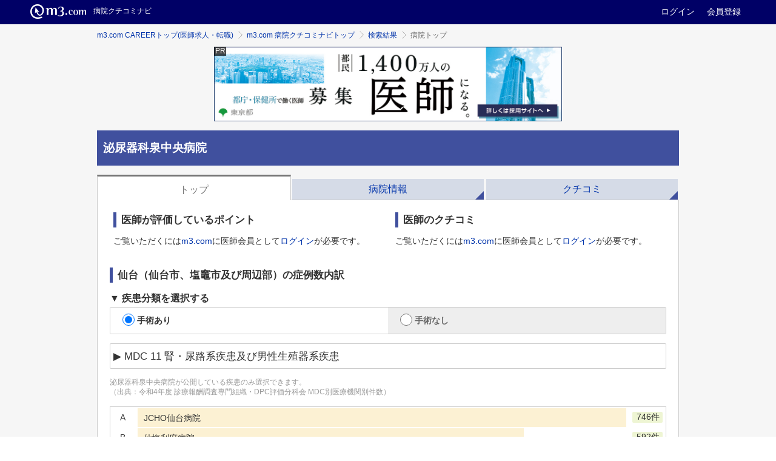

--- FILE ---
content_type: text/javascript; charset=utf-8
request_url: https://career.m3.com/kuchikominavi/hospitals/index_for_mdc_comparison?callback=jQuery37005179144550861463_1768819009410&hospital_id=3434&secondary_medical_area_id=403&op=true&mdc_code=11&_=1768819009411
body_size: 3394
content:
/**/jQuery37005179144550861463_1768819009410([{"id":8209,"name":"JCHO仙台病院","prefecture_name":"宮城県","area_name":"仙台市泉区","block_number":"紫山2-1-1","latitude":38.34542318,"longitude":140.8342068,"total_bed_count":384,"mdc_case_count":746},{"id":8091,"name":"仙塩利府病院","prefecture_name":"宮城県","area_name":"宮城郡利府町","block_number":"青葉台2-2-108","latitude":38.33974284,"longitude":140.964439,"total_bed_count":108,"mdc_case_count":592},{"id":3434,"name":"泌尿器科泉中央病院","prefecture_name":"宮城県","area_name":"仙台市泉区","block_number":"上谷刈4-16-14","latitude":38.31529948,"longitude":140.8754481,"total_bed_count":38,"mdc_case_count":528},{"id":7199,"name":"国立病院機構　仙台医療センター","prefecture_name":"宮城県","area_name":"仙台市宮城野区","block_number":"宮城野2-11-12","latitude":38.26028103,"longitude":140.905727,"total_bed_count":660,"mdc_case_count":465},{"id":3406,"name":"東北大学病院","prefecture_name":"宮城県","area_name":"仙台市青葉区","block_number":"星陵町1-1","latitude":38.27185872,"longitude":140.8612923,"total_bed_count":1160,"mdc_case_count":409},{"id":8359,"name":"東北医科薬科大学病院","prefecture_name":"宮城県","area_name":"仙台市宮城野区","block_number":"福室1-12-1","latitude":38.2692513,"longitude":140.9669206,"total_bed_count":600,"mdc_case_count":404},{"id":8318,"name":"仙台市立病院","prefecture_name":"宮城県","area_name":"仙台市太白区","block_number":"あすと長町1-1-1","latitude":38.23200846,"longitude":140.8882303,"total_bed_count":525,"mdc_case_count":370},{"id":3407,"name":"東北労災病院","prefecture_name":"宮城県","area_name":"仙台市青葉区","block_number":"台原4-3-21","latitude":38.28449761,"longitude":140.8749013,"total_bed_count":548,"mdc_case_count":364},{"id":3429,"name":"仙台赤十字病院","prefecture_name":"宮城県","area_name":"仙台市太白区","block_number":"八木山本町2-43-3","latitude":38.23700087,"longitude":140.8391005,"total_bed_count":389,"mdc_case_count":303},{"id":3466,"name":"宮城県立がんセンター","prefecture_name":"宮城県","area_name":"名取市","block_number":"愛島塩手字野田山47-1","latitude":38.16709093,"longitude":140.8611014,"total_bed_count":383,"mdc_case_count":217},{"id":3401,"name":"JR仙台病院","prefecture_name":"宮城県","area_name":"仙台市青葉区","block_number":"五橋1-1-5","latitude":38.2556326,"longitude":140.8808908,"total_bed_count":164,"mdc_case_count":90},{"id":3405,"name":"東北公済病院","prefecture_name":"宮城県","area_name":"仙台市青葉区","block_number":"国分町2-3-11","latitude":38.26283203,"longitude":140.8679026,"total_bed_count":385,"mdc_case_count":84},{"id":3436,"name":"仙台徳洲会病院","prefecture_name":"宮城県","area_name":"仙台市泉区","block_number":"高玉町9-8","latitude":38.31507378,"longitude":140.8940734,"total_bed_count":347,"mdc_case_count":67},{"id":8211,"name":"JCHO仙台南病院","prefecture_name":"宮城県","area_name":"仙台市太白区","block_number":"中田町字前沖143","latitude":38.19067491,"longitude":140.8996951,"total_bed_count":199,"mdc_case_count":37},{"id":3423,"name":"東北医科薬科大学　若林病院","prefecture_name":"宮城県","area_name":"仙台市若林区","block_number":"大和町2-29-1","latitude":38.24650174,"longitude":140.9110938,"total_bed_count":127,"mdc_case_count":27},{"id":3402,"name":"仙台厚生病院","prefecture_name":"宮城県","area_name":"仙台市青葉区","block_number":"堤通雨宮町1-20","latitude":38.2759082,"longitude":140.8700662,"total_bed_count":409,"mdc_case_count":23},{"id":3443,"name":"坂総合病院","prefecture_name":"宮城県","area_name":"塩竈市","block_number":"錦町16-5","latitude":38.30672526,"longitude":141.0153418,"total_bed_count":357,"mdc_case_count":20},{"id":3424,"name":"仙台整形外科病院","prefecture_name":"宮城県","area_name":"仙台市若林区","block_number":"伊在3-5-3","latitude":38.24830729,"longitude":140.9420074,"total_bed_count":146,"mdc_case_count":16},{"id":3398,"name":"貝山中央病院","prefecture_name":"宮城県","area_name":"仙台市青葉区","block_number":"大町2-12-8","latitude":38.2605816,"longitude":140.8665701,"total_bed_count":60,"mdc_case_count":0},{"id":3399,"name":"木町病院","prefecture_name":"宮城県","area_name":"仙台市青葉区","block_number":"木町通1-7-13","latitude":38.27016385,"longitude":140.8634581,"total_bed_count":53,"mdc_case_count":0},{"id":3400,"name":"国見台病院","prefecture_name":"宮城県","area_name":"仙台市青葉区","block_number":"国見1-15-22","latitude":38.2778852,"longitude":140.8447938,"total_bed_count":289,"mdc_case_count":0},{"id":3403,"name":"台原高柳病院","prefecture_name":"宮城県","area_name":"仙台市青葉区","block_number":"台原6-3-33","latitude":38.28085829,"longitude":140.8772624,"total_bed_count":120,"mdc_case_count":0},{"id":3404,"name":"東北会病院","prefecture_name":"宮城県","area_name":"仙台市青葉区","block_number":"柏木1-8-7","latitude":38.2750803,"longitude":140.8604308,"total_bed_count":222,"mdc_case_count":0},{"id":3409,"name":"仙台中江病院","prefecture_name":"宮城県","area_name":"仙台市青葉区","block_number":"中江1-10-18","latitude":38.27440647,"longitude":140.8896691,"total_bed_count":60,"mdc_case_count":0},{"id":3410,"name":"西仙台病院","prefecture_name":"宮城県","area_name":"仙台市青葉区","block_number":"芋沢字新田54-4","latitude":38.27552192,"longitude":140.7429405,"total_bed_count":501,"mdc_case_count":0},{"id":3411,"name":"早坂愛生会病院","prefecture_name":"宮城県","area_name":"仙台市青葉区","block_number":"川内澱橋通38","latitude":38.26513672,"longitude":140.8557964,"total_bed_count":52,"mdc_case_count":0},{"id":3413,"name":"宮城中央病院","prefecture_name":"宮城県","area_name":"仙台市青葉区","block_number":"上杉1-9-17","latitude":38.27113607,"longitude":140.8712348,"total_bed_count":58,"mdc_case_count":0},{"id":3414,"name":"青葉病院","prefecture_name":"宮城県","area_name":"仙台市宮城野区","block_number":"幸町3-15-20","latitude":38.27694227,"longitude":140.9040365,"total_bed_count":280,"mdc_case_count":0},{"id":3416,"name":"自衛隊仙台病院","prefecture_name":"宮城県","area_name":"仙台市宮城野区","block_number":"南目館1-1","latitude":38.26204427,"longitude":140.9159408,"total_bed_count":150,"mdc_case_count":0},{"id":3422,"name":"安田病院","prefecture_name":"宮城県","area_name":"仙台市宮城野区","block_number":"小田原2-2-40","latitude":38.26355469,"longitude":140.8957335,"total_bed_count":124,"mdc_case_count":0},{"id":3425,"name":"仙台中央病院","prefecture_name":"宮城県","area_name":"仙台市若林区","block_number":"新寺3-13-6","latitude":38.25430556,"longitude":140.8903451,"total_bed_count":48,"mdc_case_count":0},{"id":3427,"name":"春日療養園","prefecture_name":"宮城県","area_name":"仙台市太白区","block_number":"中田5-5-1","latitude":38.19636719,"longitude":140.8856814,"total_bed_count":250,"mdc_case_count":0},{"id":3432,"name":"杜都千愛病院","prefecture_name":"宮城県","area_name":"仙台市太白区","block_number":"茂庭字人来田西8-13","latitude":38.21558702,"longitude":140.801212,"total_bed_count":356,"mdc_case_count":0},{"id":3446,"name":"緑ケ丘病院","prefecture_name":"宮城県","area_name":"塩竈市","block_number":"西玉川町1-16","latitude":38.3102181,"longitude":141.0018349,"total_bed_count":291,"mdc_case_count":0},{"id":3464,"name":"宮城県立精神医療センター","prefecture_name":"宮城県","area_name":"名取市","block_number":"手倉田字山","latitude":38.1619401,"longitude":140.8723438,"total_bed_count":258,"mdc_case_count":0},{"id":3465,"name":"名取熊野堂病院","prefecture_name":"宮城県","area_name":"名取市","block_number":"高舘熊野堂字岩口下68-1","latitude":38.19778212,"longitude":140.849796,"total_bed_count":112,"mdc_case_count":0},{"id":3472,"name":"小島病院","prefecture_name":"宮城県","area_name":"岩沼市","block_number":"桜1-2-25","latitude":38.10468099,"longitude":140.8690766,"total_bed_count":150,"mdc_case_count":0},{"id":3474,"name":"総合南東北病院","prefecture_name":"宮城県","area_name":"岩沼市","block_number":"里の杜1-2-5","latitude":38.10894314,"longitude":140.876582,"total_bed_count":271,"mdc_case_count":0},{"id":3475,"name":"南浜中央病院","prefecture_name":"宮城県","area_name":"岩沼市","block_number":"寺島字北新田111","latitude":38.08361545,"longitude":140.9190994,"total_bed_count":197,"mdc_case_count":0},{"id":3485,"name":"佐藤病院","prefecture_name":"宮城県","area_name":"富谷市","block_number":"三ノ関坂ノ下116-1","latitude":38.4080523,"longitude":140.8917101,"total_bed_count":123,"mdc_case_count":0},{"id":7355,"name":"仙台エコー医療療育センター","prefecture_name":"宮城県","area_name":"仙台市青葉区","block_number":"芋沢字横前1-1","latitude":38.29264757,"longitude":140.7593978,"total_bed_count":120,"mdc_case_count":0},{"id":7687,"name":"宮城県立こども病院","prefecture_name":"宮城県","area_name":"仙台市青葉区","block_number":"落合4-3-17","latitude":38.27475369,"longitude":140.7825543,"total_bed_count":241,"mdc_case_count":0},{"id":7741,"name":"杜のホスピタル・あおば","prefecture_name":"宮城県","area_name":"仙台市青葉区","block_number":"八幡6-9-3","latitude":38.26641385,"longitude":140.8343783,"total_bed_count":99,"mdc_case_count":0},{"id":7742,"name":"仙台富沢病院","prefecture_name":"宮城県","area_name":"仙台市太白区","block_number":"富沢西4-13-2","latitude":38.20980252,"longitude":140.8609332,"total_bed_count":288,"mdc_case_count":0},{"id":7767,"name":"エバーグリーン病院","prefecture_name":"宮城県","area_name":"仙台市泉区","block_number":"実沢字立田屋敷17-1","latitude":38.33482856,"longitude":140.839273,"total_bed_count":200,"mdc_case_count":0},{"id":7897,"name":"東北福祉大学せんだんホスピタル","prefecture_name":"宮城県","area_name":"仙台市青葉区","block_number":"国見ケ丘6-65-8","latitude":38.28734701,"longitude":140.8330122,"total_bed_count":144,"mdc_case_count":0},{"id":7930,"name":"仙台リハビリテーション病院","prefecture_name":"宮城県","area_name":"富谷市","block_number":"成田1-3-1","latitude":38.36653212,"longitude":140.8910091,"total_bed_count":82,"mdc_case_count":0},{"id":7999,"name":"杜都千愛病院","prefecture_name":"宮城県","area_name":"仙台市太白区","block_number":"茂庭字人来田西8-13","latitude":38.21561089,"longitude":140.8012609,"total_bed_count":200,"mdc_case_count":0},{"id":8194,"name":"てんかん病院ベーテル","prefecture_name":"宮城県","area_name":"岩沼市","block_number":"北長谷字畑向山南27-4","latitude":38.10830838,"longitude":140.8407075,"total_bed_count":41,"mdc_case_count":0},{"id":8516,"name":"仙台往診クリニック","prefecture_name":"宮城県","area_name":"仙台市青葉区","block_number":"花京院2-1-7-3F","latitude":38.26665148,"longitude":140.8802604,"total_bed_count":0,"mdc_case_count":0},{"id":8629,"name":"ないとうクリニック複合サービスセンター","prefecture_name":"宮城県","area_name":"仙台市太白区","block_number":"茂庭台3-30-30","latitude":38.23955621,"longitude":140.7898644,"total_bed_count":0,"mdc_case_count":0},{"id":8803,"name":"京野アートクリニック仙台","prefecture_name":"宮城県","area_name":"仙台市青葉区","block_number":"本町1-1-1　三井生命仙台本町ビル3F","latitude":38.26350369,"longitude":140.8799023,"total_bed_count":0,"mdc_case_count":0},{"id":8809,"name":"医療法人社団 さくら慈愛会 名取さくらみらい眼科","prefecture_name":"宮城県","area_name":"名取市","block_number":"杜せきのした5-3-1イオンモール名取1階","latitude":38.163727,"longitude":140.895813,"total_bed_count":0,"mdc_case_count":0},{"id":8965,"name":"美幾クリニック","prefecture_name":"宮城県","area_name":"仙台市青葉区","block_number":"二日町 6-16（新規建設中）","latitude":38.269431,"longitude":140.867851,"total_bed_count":0,"mdc_case_count":0},{"id":9555,"name":"医療法人社団 鴻志会 継承クリニック","prefecture_name":"宮崎県","area_name":"仙台市","block_number":"若林区河原町1-1-5 リライアンス河原町4F","latitude":38.24047,"longitude":140.888462,"total_bed_count":0,"mdc_case_count":0},{"id":9574,"name":"やまと在宅診療所　仙台北","prefecture_name":"宮城県","area_name":"仙台市青葉区","block_number":"木町通2-3-14　セントSGビル3F","latitude":38.271416,"longitude":140.863255,"total_bed_count":0,"mdc_case_count":0},{"id":10535,"name":"泉ヶ丘クリニック","prefecture_name":"宮城県","area_name":"仙台市泉区","block_number":"桂1-18-1","latitude":38.33200738,"longitude":140.863673,"total_bed_count":98,"mdc_case_count":0},{"id":10597,"name":"葵会仙台病院","prefecture_name":"宮城県","area_name":"仙台市若林区","block_number":"荒井東1-6-8","latitude":38.24039388,"longitude":140.9499002,"total_bed_count":125,"mdc_case_count":0}])

--- FILE ---
content_type: text/javascript; charset=utf-8
request_url: https://career.m3.com/api/1/tracking-sessions.js?referer=&uri=https%3A%2F%2Fcareer.m3.com%2Fkuchikominavi%2Fhospitals%2F3434&callback=_cbts
body_size: 342
content:
/**/_cbts({"status":"OK","message":null,"session_id":"b8db05e28959476ca6e14d752d75b8b4"})